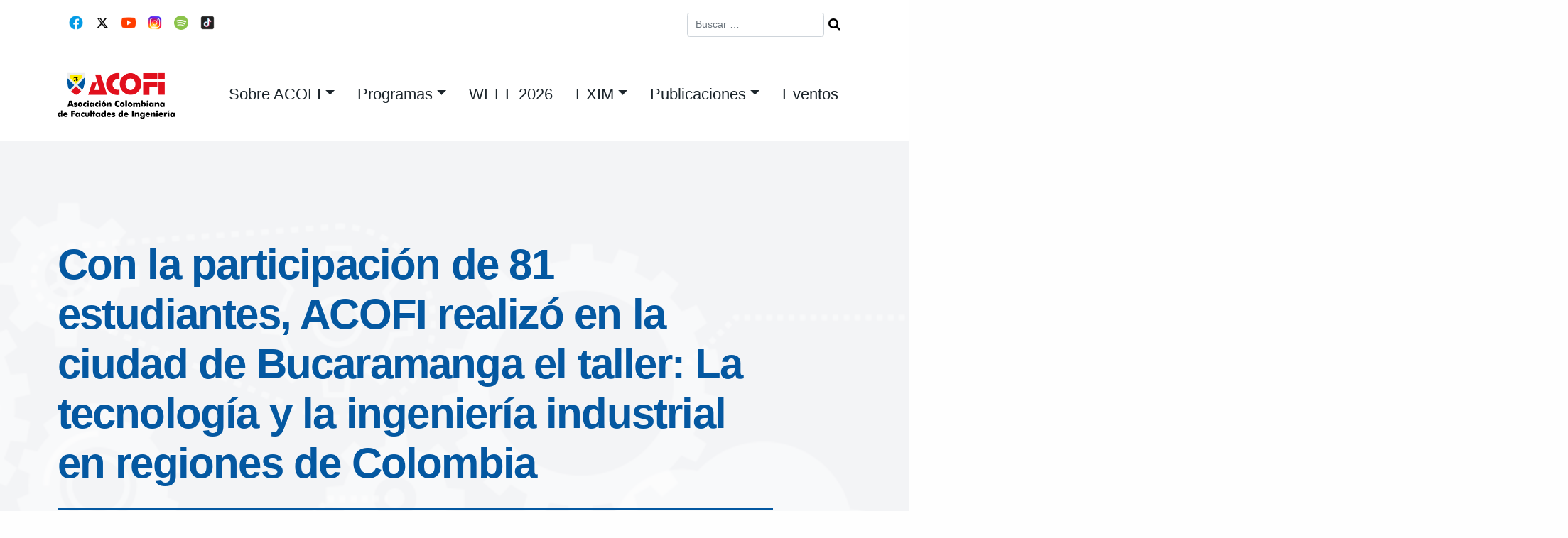

--- FILE ---
content_type: text/html; charset=UTF-8
request_url: https://www.acofi.edu.co/noticias/con-la-participacion-de-81-estudiantes-acofi-realizo-en-la-ciudad-de-bucaramanga-el-taller-la-tecnologia-y-la-ingenieria-industrial-en-regiones-de-colombia/
body_size: 12047
content:
<!DOCTYPE html>
<html lang="es">
<head>
<meta charset="UTF-8">
<meta name="viewport" content="width=device-width, initial-scale=1">
<title>Con la participación de 81 estudiantes, ACOFI realizó en la ciudad de Bucaramanga el taller: La tecnología y la ingeniería industrial en regiones de Colombia | ACOFI | Asociación Colombiana de Facultades de Ingeniería</title>
<link rel="profile" href="http://gmpg.org/xfn/11">
<link rel="pingback" href="https://www.acofi.edu.co/xmlrpc.php">

<script>!function(e,c){e[c]=e[c]+(e[c]&&" ")+"quform-js"}(document.documentElement,"className");</script><meta name='robots' content='max-image-preview:large' />
	<style>img:is([sizes="auto" i], [sizes^="auto," i]) { contain-intrinsic-size: 3000px 1500px }</style>
	<link rel='dns-prefetch' href='//fonts.googleapis.com' />
<link rel="alternate" type="application/rss+xml" title="ACOFI | Asociación Colombiana de Facultades de Ingeniería &raquo; Feed" href="https://www.acofi.edu.co/feed/" />
<link rel="alternate" type="application/rss+xml" title="ACOFI | Asociación Colombiana de Facultades de Ingeniería &raquo; Feed de los comentarios" href="https://www.acofi.edu.co/comments/feed/" />
<link rel="alternate" type="application/rss+xml" title="ACOFI | Asociación Colombiana de Facultades de Ingeniería &raquo; Comentario Con la participación de 81 estudiantes, ACOFI realizó en la ciudad de Bucaramanga el taller: La tecnología y la ingeniería industrial en regiones de Colombia del feed" href="https://www.acofi.edu.co/noticias/con-la-participacion-de-81-estudiantes-acofi-realizo-en-la-ciudad-de-bucaramanga-el-taller-la-tecnologia-y-la-ingenieria-industrial-en-regiones-de-colombia/feed/" />
<script type="text/javascript">
/* <![CDATA[ */
window._wpemojiSettings = {"baseUrl":"https:\/\/s.w.org\/images\/core\/emoji\/16.0.1\/72x72\/","ext":".png","svgUrl":"https:\/\/s.w.org\/images\/core\/emoji\/16.0.1\/svg\/","svgExt":".svg","source":{"concatemoji":"https:\/\/www.acofi.edu.co\/wp-includes\/js\/wp-emoji-release.min.js?ver=f07c473f3a6df548c7b989972adbfd59"}};
/*! This file is auto-generated */
!function(s,n){var o,i,e;function c(e){try{var t={supportTests:e,timestamp:(new Date).valueOf()};sessionStorage.setItem(o,JSON.stringify(t))}catch(e){}}function p(e,t,n){e.clearRect(0,0,e.canvas.width,e.canvas.height),e.fillText(t,0,0);var t=new Uint32Array(e.getImageData(0,0,e.canvas.width,e.canvas.height).data),a=(e.clearRect(0,0,e.canvas.width,e.canvas.height),e.fillText(n,0,0),new Uint32Array(e.getImageData(0,0,e.canvas.width,e.canvas.height).data));return t.every(function(e,t){return e===a[t]})}function u(e,t){e.clearRect(0,0,e.canvas.width,e.canvas.height),e.fillText(t,0,0);for(var n=e.getImageData(16,16,1,1),a=0;a<n.data.length;a++)if(0!==n.data[a])return!1;return!0}function f(e,t,n,a){switch(t){case"flag":return n(e,"\ud83c\udff3\ufe0f\u200d\u26a7\ufe0f","\ud83c\udff3\ufe0f\u200b\u26a7\ufe0f")?!1:!n(e,"\ud83c\udde8\ud83c\uddf6","\ud83c\udde8\u200b\ud83c\uddf6")&&!n(e,"\ud83c\udff4\udb40\udc67\udb40\udc62\udb40\udc65\udb40\udc6e\udb40\udc67\udb40\udc7f","\ud83c\udff4\u200b\udb40\udc67\u200b\udb40\udc62\u200b\udb40\udc65\u200b\udb40\udc6e\u200b\udb40\udc67\u200b\udb40\udc7f");case"emoji":return!a(e,"\ud83e\udedf")}return!1}function g(e,t,n,a){var r="undefined"!=typeof WorkerGlobalScope&&self instanceof WorkerGlobalScope?new OffscreenCanvas(300,150):s.createElement("canvas"),o=r.getContext("2d",{willReadFrequently:!0}),i=(o.textBaseline="top",o.font="600 32px Arial",{});return e.forEach(function(e){i[e]=t(o,e,n,a)}),i}function t(e){var t=s.createElement("script");t.src=e,t.defer=!0,s.head.appendChild(t)}"undefined"!=typeof Promise&&(o="wpEmojiSettingsSupports",i=["flag","emoji"],n.supports={everything:!0,everythingExceptFlag:!0},e=new Promise(function(e){s.addEventListener("DOMContentLoaded",e,{once:!0})}),new Promise(function(t){var n=function(){try{var e=JSON.parse(sessionStorage.getItem(o));if("object"==typeof e&&"number"==typeof e.timestamp&&(new Date).valueOf()<e.timestamp+604800&&"object"==typeof e.supportTests)return e.supportTests}catch(e){}return null}();if(!n){if("undefined"!=typeof Worker&&"undefined"!=typeof OffscreenCanvas&&"undefined"!=typeof URL&&URL.createObjectURL&&"undefined"!=typeof Blob)try{var e="postMessage("+g.toString()+"("+[JSON.stringify(i),f.toString(),p.toString(),u.toString()].join(",")+"));",a=new Blob([e],{type:"text/javascript"}),r=new Worker(URL.createObjectURL(a),{name:"wpTestEmojiSupports"});return void(r.onmessage=function(e){c(n=e.data),r.terminate(),t(n)})}catch(e){}c(n=g(i,f,p,u))}t(n)}).then(function(e){for(var t in e)n.supports[t]=e[t],n.supports.everything=n.supports.everything&&n.supports[t],"flag"!==t&&(n.supports.everythingExceptFlag=n.supports.everythingExceptFlag&&n.supports[t]);n.supports.everythingExceptFlag=n.supports.everythingExceptFlag&&!n.supports.flag,n.DOMReady=!1,n.readyCallback=function(){n.DOMReady=!0}}).then(function(){return e}).then(function(){var e;n.supports.everything||(n.readyCallback(),(e=n.source||{}).concatemoji?t(e.concatemoji):e.wpemoji&&e.twemoji&&(t(e.twemoji),t(e.wpemoji)))}))}((window,document),window._wpemojiSettings);
/* ]]> */
</script>
<link rel='stylesheet' id='formidable-css' href='https://www.acofi.edu.co/wp-content/plugins/formidable/css/formidableforms.css?ver=8151230' type='text/css' media='all' />
<style id='wp-emoji-styles-inline-css' type='text/css'>

	img.wp-smiley, img.emoji {
		display: inline !important;
		border: none !important;
		box-shadow: none !important;
		height: 1em !important;
		width: 1em !important;
		margin: 0 0.07em !important;
		vertical-align: -0.1em !important;
		background: none !important;
		padding: 0 !important;
	}
</style>
<link rel='stylesheet' id='wp-block-library-css' href='https://www.acofi.edu.co/wp-includes/css/dist/block-library/style.min.css?ver=f07c473f3a6df548c7b989972adbfd59' type='text/css' media='all' />
<style id='classic-theme-styles-inline-css' type='text/css'>
/*! This file is auto-generated */
.wp-block-button__link{color:#fff;background-color:#32373c;border-radius:9999px;box-shadow:none;text-decoration:none;padding:calc(.667em + 2px) calc(1.333em + 2px);font-size:1.125em}.wp-block-file__button{background:#32373c;color:#fff;text-decoration:none}
</style>
<style id='global-styles-inline-css' type='text/css'>
:root{--wp--preset--aspect-ratio--square: 1;--wp--preset--aspect-ratio--4-3: 4/3;--wp--preset--aspect-ratio--3-4: 3/4;--wp--preset--aspect-ratio--3-2: 3/2;--wp--preset--aspect-ratio--2-3: 2/3;--wp--preset--aspect-ratio--16-9: 16/9;--wp--preset--aspect-ratio--9-16: 9/16;--wp--preset--color--black: #000000;--wp--preset--color--cyan-bluish-gray: #abb8c3;--wp--preset--color--white: #ffffff;--wp--preset--color--pale-pink: #f78da7;--wp--preset--color--vivid-red: #cf2e2e;--wp--preset--color--luminous-vivid-orange: #ff6900;--wp--preset--color--luminous-vivid-amber: #fcb900;--wp--preset--color--light-green-cyan: #7bdcb5;--wp--preset--color--vivid-green-cyan: #00d084;--wp--preset--color--pale-cyan-blue: #8ed1fc;--wp--preset--color--vivid-cyan-blue: #0693e3;--wp--preset--color--vivid-purple: #9b51e0;--wp--preset--gradient--vivid-cyan-blue-to-vivid-purple: linear-gradient(135deg,rgba(6,147,227,1) 0%,rgb(155,81,224) 100%);--wp--preset--gradient--light-green-cyan-to-vivid-green-cyan: linear-gradient(135deg,rgb(122,220,180) 0%,rgb(0,208,130) 100%);--wp--preset--gradient--luminous-vivid-amber-to-luminous-vivid-orange: linear-gradient(135deg,rgba(252,185,0,1) 0%,rgba(255,105,0,1) 100%);--wp--preset--gradient--luminous-vivid-orange-to-vivid-red: linear-gradient(135deg,rgba(255,105,0,1) 0%,rgb(207,46,46) 100%);--wp--preset--gradient--very-light-gray-to-cyan-bluish-gray: linear-gradient(135deg,rgb(238,238,238) 0%,rgb(169,184,195) 100%);--wp--preset--gradient--cool-to-warm-spectrum: linear-gradient(135deg,rgb(74,234,220) 0%,rgb(151,120,209) 20%,rgb(207,42,186) 40%,rgb(238,44,130) 60%,rgb(251,105,98) 80%,rgb(254,248,76) 100%);--wp--preset--gradient--blush-light-purple: linear-gradient(135deg,rgb(255,206,236) 0%,rgb(152,150,240) 100%);--wp--preset--gradient--blush-bordeaux: linear-gradient(135deg,rgb(254,205,165) 0%,rgb(254,45,45) 50%,rgb(107,0,62) 100%);--wp--preset--gradient--luminous-dusk: linear-gradient(135deg,rgb(255,203,112) 0%,rgb(199,81,192) 50%,rgb(65,88,208) 100%);--wp--preset--gradient--pale-ocean: linear-gradient(135deg,rgb(255,245,203) 0%,rgb(182,227,212) 50%,rgb(51,167,181) 100%);--wp--preset--gradient--electric-grass: linear-gradient(135deg,rgb(202,248,128) 0%,rgb(113,206,126) 100%);--wp--preset--gradient--midnight: linear-gradient(135deg,rgb(2,3,129) 0%,rgb(40,116,252) 100%);--wp--preset--font-size--small: 13px;--wp--preset--font-size--medium: 20px;--wp--preset--font-size--large: 36px;--wp--preset--font-size--x-large: 42px;--wp--preset--spacing--20: 0.44rem;--wp--preset--spacing--30: 0.67rem;--wp--preset--spacing--40: 1rem;--wp--preset--spacing--50: 1.5rem;--wp--preset--spacing--60: 2.25rem;--wp--preset--spacing--70: 3.38rem;--wp--preset--spacing--80: 5.06rem;--wp--preset--shadow--natural: 6px 6px 9px rgba(0, 0, 0, 0.2);--wp--preset--shadow--deep: 12px 12px 50px rgba(0, 0, 0, 0.4);--wp--preset--shadow--sharp: 6px 6px 0px rgba(0, 0, 0, 0.2);--wp--preset--shadow--outlined: 6px 6px 0px -3px rgba(255, 255, 255, 1), 6px 6px rgba(0, 0, 0, 1);--wp--preset--shadow--crisp: 6px 6px 0px rgba(0, 0, 0, 1);}:where(.is-layout-flex){gap: 0.5em;}:where(.is-layout-grid){gap: 0.5em;}body .is-layout-flex{display: flex;}.is-layout-flex{flex-wrap: wrap;align-items: center;}.is-layout-flex > :is(*, div){margin: 0;}body .is-layout-grid{display: grid;}.is-layout-grid > :is(*, div){margin: 0;}:where(.wp-block-columns.is-layout-flex){gap: 2em;}:where(.wp-block-columns.is-layout-grid){gap: 2em;}:where(.wp-block-post-template.is-layout-flex){gap: 1.25em;}:where(.wp-block-post-template.is-layout-grid){gap: 1.25em;}.has-black-color{color: var(--wp--preset--color--black) !important;}.has-cyan-bluish-gray-color{color: var(--wp--preset--color--cyan-bluish-gray) !important;}.has-white-color{color: var(--wp--preset--color--white) !important;}.has-pale-pink-color{color: var(--wp--preset--color--pale-pink) !important;}.has-vivid-red-color{color: var(--wp--preset--color--vivid-red) !important;}.has-luminous-vivid-orange-color{color: var(--wp--preset--color--luminous-vivid-orange) !important;}.has-luminous-vivid-amber-color{color: var(--wp--preset--color--luminous-vivid-amber) !important;}.has-light-green-cyan-color{color: var(--wp--preset--color--light-green-cyan) !important;}.has-vivid-green-cyan-color{color: var(--wp--preset--color--vivid-green-cyan) !important;}.has-pale-cyan-blue-color{color: var(--wp--preset--color--pale-cyan-blue) !important;}.has-vivid-cyan-blue-color{color: var(--wp--preset--color--vivid-cyan-blue) !important;}.has-vivid-purple-color{color: var(--wp--preset--color--vivid-purple) !important;}.has-black-background-color{background-color: var(--wp--preset--color--black) !important;}.has-cyan-bluish-gray-background-color{background-color: var(--wp--preset--color--cyan-bluish-gray) !important;}.has-white-background-color{background-color: var(--wp--preset--color--white) !important;}.has-pale-pink-background-color{background-color: var(--wp--preset--color--pale-pink) !important;}.has-vivid-red-background-color{background-color: var(--wp--preset--color--vivid-red) !important;}.has-luminous-vivid-orange-background-color{background-color: var(--wp--preset--color--luminous-vivid-orange) !important;}.has-luminous-vivid-amber-background-color{background-color: var(--wp--preset--color--luminous-vivid-amber) !important;}.has-light-green-cyan-background-color{background-color: var(--wp--preset--color--light-green-cyan) !important;}.has-vivid-green-cyan-background-color{background-color: var(--wp--preset--color--vivid-green-cyan) !important;}.has-pale-cyan-blue-background-color{background-color: var(--wp--preset--color--pale-cyan-blue) !important;}.has-vivid-cyan-blue-background-color{background-color: var(--wp--preset--color--vivid-cyan-blue) !important;}.has-vivid-purple-background-color{background-color: var(--wp--preset--color--vivid-purple) !important;}.has-black-border-color{border-color: var(--wp--preset--color--black) !important;}.has-cyan-bluish-gray-border-color{border-color: var(--wp--preset--color--cyan-bluish-gray) !important;}.has-white-border-color{border-color: var(--wp--preset--color--white) !important;}.has-pale-pink-border-color{border-color: var(--wp--preset--color--pale-pink) !important;}.has-vivid-red-border-color{border-color: var(--wp--preset--color--vivid-red) !important;}.has-luminous-vivid-orange-border-color{border-color: var(--wp--preset--color--luminous-vivid-orange) !important;}.has-luminous-vivid-amber-border-color{border-color: var(--wp--preset--color--luminous-vivid-amber) !important;}.has-light-green-cyan-border-color{border-color: var(--wp--preset--color--light-green-cyan) !important;}.has-vivid-green-cyan-border-color{border-color: var(--wp--preset--color--vivid-green-cyan) !important;}.has-pale-cyan-blue-border-color{border-color: var(--wp--preset--color--pale-cyan-blue) !important;}.has-vivid-cyan-blue-border-color{border-color: var(--wp--preset--color--vivid-cyan-blue) !important;}.has-vivid-purple-border-color{border-color: var(--wp--preset--color--vivid-purple) !important;}.has-vivid-cyan-blue-to-vivid-purple-gradient-background{background: var(--wp--preset--gradient--vivid-cyan-blue-to-vivid-purple) !important;}.has-light-green-cyan-to-vivid-green-cyan-gradient-background{background: var(--wp--preset--gradient--light-green-cyan-to-vivid-green-cyan) !important;}.has-luminous-vivid-amber-to-luminous-vivid-orange-gradient-background{background: var(--wp--preset--gradient--luminous-vivid-amber-to-luminous-vivid-orange) !important;}.has-luminous-vivid-orange-to-vivid-red-gradient-background{background: var(--wp--preset--gradient--luminous-vivid-orange-to-vivid-red) !important;}.has-very-light-gray-to-cyan-bluish-gray-gradient-background{background: var(--wp--preset--gradient--very-light-gray-to-cyan-bluish-gray) !important;}.has-cool-to-warm-spectrum-gradient-background{background: var(--wp--preset--gradient--cool-to-warm-spectrum) !important;}.has-blush-light-purple-gradient-background{background: var(--wp--preset--gradient--blush-light-purple) !important;}.has-blush-bordeaux-gradient-background{background: var(--wp--preset--gradient--blush-bordeaux) !important;}.has-luminous-dusk-gradient-background{background: var(--wp--preset--gradient--luminous-dusk) !important;}.has-pale-ocean-gradient-background{background: var(--wp--preset--gradient--pale-ocean) !important;}.has-electric-grass-gradient-background{background: var(--wp--preset--gradient--electric-grass) !important;}.has-midnight-gradient-background{background: var(--wp--preset--gradient--midnight) !important;}.has-small-font-size{font-size: var(--wp--preset--font-size--small) !important;}.has-medium-font-size{font-size: var(--wp--preset--font-size--medium) !important;}.has-large-font-size{font-size: var(--wp--preset--font-size--large) !important;}.has-x-large-font-size{font-size: var(--wp--preset--font-size--x-large) !important;}
:where(.wp-block-post-template.is-layout-flex){gap: 1.25em;}:where(.wp-block-post-template.is-layout-grid){gap: 1.25em;}
:where(.wp-block-columns.is-layout-flex){gap: 2em;}:where(.wp-block-columns.is-layout-grid){gap: 2em;}
:root :where(.wp-block-pullquote){font-size: 1.5em;line-height: 1.6;}
</style>
<link rel='stylesheet' id='contact-form-7-css' href='https://www.acofi.edu.co/wp-content/plugins/contact-form-7/includes/css/styles.css?ver=5.7.3' type='text/css' media='all' />
<link rel='stylesheet' id='rs-plugin-settings-css' href='https://www.acofi.edu.co/wp-content/plugins/revslider/public/assets/css/rs6.css?ver=6.3.9' type='text/css' media='all' />
<style id='rs-plugin-settings-inline-css' type='text/css'>
#rs-demo-id {}
</style>
<link rel='stylesheet' id='quform-css' href='https://www.acofi.edu.co/wp-content/plugins/quform/cache/quform.css?ver=1754304510' type='text/css' media='all' />
<link rel='stylesheet' id='upbootwp-css-css' href='https://www.acofi.edu.co/wp-content/themes/area92-acofi23/css/siteStyles.css?ver=1.1' type='text/css' media='all' />
<link rel='stylesheet' id='googleFont-assistant-css' href='https://fonts.googleapis.com/css2?family=Oswald%3Awght%40400%3B500&#038;display=swap&#038;ver=1.1' type='text/css' media='all' />
<link rel='stylesheet' id='wpdreams-asl-basic-css' href='https://www.acofi.edu.co/wp-content/plugins/ajax-search-lite/css/style.basic.css?ver=4.13.1' type='text/css' media='all' />
<link rel='stylesheet' id='wpdreams-asl-instance-css' href='https://www.acofi.edu.co/wp-content/plugins/ajax-search-lite/css/style-underline.css?ver=4.13.1' type='text/css' media='all' />
<link rel='stylesheet' id='wpc-filter-everything-css' href='https://www.acofi.edu.co/wp-content/plugins/filter-everything-pro/assets/css/filter-everything.css?ver=1.7.5' type='text/css' media='all' />
<link rel='stylesheet' id='wpc-filter-everything-custom-css' href='http://www.acofi.edu.co/wp-content/uploads/cache/filter-everything/3154300620ffe17b5279c9ed1455e351.css?ver=f07c473f3a6df548c7b989972adbfd59' type='text/css' media='all' />
<script type="text/javascript" src="https://www.acofi.edu.co/wp-includes/js/jquery/jquery.min.js?ver=3.7.1" id="jquery-core-js"></script>
<script type="text/javascript" src="https://www.acofi.edu.co/wp-includes/js/jquery/jquery-migrate.min.js?ver=3.4.1" id="jquery-migrate-js"></script>
<script type="text/javascript" src="https://www.acofi.edu.co/wp-content/plugins/revslider/public/assets/js/rbtools.min.js?ver=6.3.9" id="tp-tools-js"></script>
<script type="text/javascript" src="https://www.acofi.edu.co/wp-content/plugins/revslider/public/assets/js/rs6.min.js?ver=6.3.9" id="revmin-js"></script>
<link rel="https://api.w.org/" href="https://www.acofi.edu.co/wp-json/" /><link rel="EditURI" type="application/rsd+xml" title="RSD" href="https://www.acofi.edu.co/xmlrpc.php?rsd" />

<link rel="canonical" href="https://www.acofi.edu.co/noticias/con-la-participacion-de-81-estudiantes-acofi-realizo-en-la-ciudad-de-bucaramanga-el-taller-la-tecnologia-y-la-ingenieria-industrial-en-regiones-de-colombia/" />
<link rel='shortlink' href='https://www.acofi.edu.co/?p=11761' />
<link rel="alternate" title="oEmbed (JSON)" type="application/json+oembed" href="https://www.acofi.edu.co/wp-json/oembed/1.0/embed?url=https%3A%2F%2Fwww.acofi.edu.co%2Fnoticias%2Fcon-la-participacion-de-81-estudiantes-acofi-realizo-en-la-ciudad-de-bucaramanga-el-taller-la-tecnologia-y-la-ingenieria-industrial-en-regiones-de-colombia%2F" />
<link rel="alternate" title="oEmbed (XML)" type="text/xml+oembed" href="https://www.acofi.edu.co/wp-json/oembed/1.0/embed?url=https%3A%2F%2Fwww.acofi.edu.co%2Fnoticias%2Fcon-la-participacion-de-81-estudiantes-acofi-realizo-en-la-ciudad-de-bucaramanga-el-taller-la-tecnologia-y-la-ingenieria-industrial-en-regiones-de-colombia%2F&#038;format=xml" />
<script type="text/javascript">document.documentElement.className += " js";</script>
				<link rel="preconnect" href="https://fonts.gstatic.com" crossorigin />
				<link rel="preload" as="style" href="//fonts.googleapis.com/css?family=Open+Sans&display=swap" />
				<link rel="stylesheet" href="//fonts.googleapis.com/css?family=Open+Sans&display=swap" media="all" />
				<style type="text/css">.recentcomments a{display:inline !important;padding:0 !important;margin:0 !important;}</style><meta name="generator" content="Powered by Slider Revolution 6.3.9 - responsive, Mobile-Friendly Slider Plugin for WordPress with comfortable drag and drop interface." />
			            <style>
				            
					div[id*='ajaxsearchlitesettings'].searchsettings .asl_option_inner label {
						font-size: 0px !important;
						color: rgba(0, 0, 0, 0);
					}
					div[id*='ajaxsearchlitesettings'].searchsettings .asl_option_inner label:after {
						font-size: 11px !important;
						position: absolute;
						top: 0;
						left: 0;
						z-index: 1;
					}
					.asl_w_container {
						width: 100%;
						margin: 0px 0px 0px 0px;
						min-width: 200px;
					}
					div[id*='ajaxsearchlite'].asl_m {
						width: 100%;
					}
					div[id*='ajaxsearchliteres'].wpdreams_asl_results div.resdrg span.highlighted {
						font-weight: bold;
						color: rgba(217, 49, 43, 1);
						background-color: rgba(238, 238, 238, 1);
					}
					div[id*='ajaxsearchliteres'].wpdreams_asl_results .results img.asl_image {
						width: 70px;
						height: 70px;
						object-fit: cover;
					}
					div[id*='ajaxsearchlite'].asl_r .results {
						max-height: none;
					}
					div[id*='ajaxsearchlite'].asl_r {
						position: absolute;
					}
				
						div.asl_r.asl_w.vertical .results .item::after {
							display: block;
							position: absolute;
							bottom: 0;
							content: '';
							height: 1px;
							width: 100%;
							background: #D8D8D8;
						}
						div.asl_r.asl_w.vertical .results .item.asl_last_item::after {
							display: none;
						}
								            </style>
			                    <script>
          (function(i,s,o,g,r,a,m){i['GoogleAnalyticsObject']=r;i[r]=i[r]||function(){
          (i[r].q=i[r].q||[]).push(arguments)},i[r].l=1*new Date();a=s.createElement(o),
          m=s.getElementsByTagName(o)[0];a.async=1;a.src=g;m.parentNode.insertBefore(a,m)
          })(window,document,'script','//www.google-analytics.com/analytics.js','ga');

          ga('create', 'UA-50599026-1', 'acofi.edu.co');
          ga('send', 'pageview');

        </script>      

      
    <link rel="icon" href="https://www.acofi.edu.co/wp-content/uploads/2021/10/cropped-Escudo-ACOFI-Color-32x32.jpg" sizes="32x32" />
<link rel="icon" href="https://www.acofi.edu.co/wp-content/uploads/2021/10/cropped-Escudo-ACOFI-Color-192x192.jpg" sizes="192x192" />
<link rel="apple-touch-icon" href="https://www.acofi.edu.co/wp-content/uploads/2021/10/cropped-Escudo-ACOFI-Color-180x180.jpg" />
<meta name="msapplication-TileImage" content="https://www.acofi.edu.co/wp-content/uploads/2021/10/cropped-Escudo-ACOFI-Color-270x270.jpg" />
<script type="text/javascript">function setREVStartSize(e){
			//window.requestAnimationFrame(function() {				 
				window.RSIW = window.RSIW===undefined ? window.innerWidth : window.RSIW;	
				window.RSIH = window.RSIH===undefined ? window.innerHeight : window.RSIH;	
				try {								
					var pw = document.getElementById(e.c).parentNode.offsetWidth,
						newh;
					pw = pw===0 || isNaN(pw) ? window.RSIW : pw;
					e.tabw = e.tabw===undefined ? 0 : parseInt(e.tabw);
					e.thumbw = e.thumbw===undefined ? 0 : parseInt(e.thumbw);
					e.tabh = e.tabh===undefined ? 0 : parseInt(e.tabh);
					e.thumbh = e.thumbh===undefined ? 0 : parseInt(e.thumbh);
					e.tabhide = e.tabhide===undefined ? 0 : parseInt(e.tabhide);
					e.thumbhide = e.thumbhide===undefined ? 0 : parseInt(e.thumbhide);
					e.mh = e.mh===undefined || e.mh=="" || e.mh==="auto" ? 0 : parseInt(e.mh,0);		
					if(e.layout==="fullscreen" || e.l==="fullscreen") 						
						newh = Math.max(e.mh,window.RSIH);					
					else{					
						e.gw = Array.isArray(e.gw) ? e.gw : [e.gw];
						for (var i in e.rl) if (e.gw[i]===undefined || e.gw[i]===0) e.gw[i] = e.gw[i-1];					
						e.gh = e.el===undefined || e.el==="" || (Array.isArray(e.el) && e.el.length==0)? e.gh : e.el;
						e.gh = Array.isArray(e.gh) ? e.gh : [e.gh];
						for (var i in e.rl) if (e.gh[i]===undefined || e.gh[i]===0) e.gh[i] = e.gh[i-1];
											
						var nl = new Array(e.rl.length),
							ix = 0,						
							sl;					
						e.tabw = e.tabhide>=pw ? 0 : e.tabw;
						e.thumbw = e.thumbhide>=pw ? 0 : e.thumbw;
						e.tabh = e.tabhide>=pw ? 0 : e.tabh;
						e.thumbh = e.thumbhide>=pw ? 0 : e.thumbh;					
						for (var i in e.rl) nl[i] = e.rl[i]<window.RSIW ? 0 : e.rl[i];
						sl = nl[0];									
						for (var i in nl) if (sl>nl[i] && nl[i]>0) { sl = nl[i]; ix=i;}															
						var m = pw>(e.gw[ix]+e.tabw+e.thumbw) ? 1 : (pw-(e.tabw+e.thumbw)) / (e.gw[ix]);					
						newh =  (e.gh[ix] * m) + (e.tabh + e.thumbh);
					}				
					if(window.rs_init_css===undefined) window.rs_init_css = document.head.appendChild(document.createElement("style"));					
					document.getElementById(e.c).height = newh+"px";
					window.rs_init_css.innerHTML += "#"+e.c+"_wrapper { height: "+newh+"px }";				
				} catch(e){
					console.log("Failure at Presize of Slider:" + e)
				}					   
			//});
		  };</script>

<body class="wp-singular noticias-template-default single single-noticias postid-11761 wp-custom-logo wp-theme-area92-acofi23">
<div id="page" class="hfeed site">
	<header id="masthead" class="site-header container" role="banner">
		<div class="container">
			<div class="row topbar">
		
				<div class="topbar-icon-group col-12 col-md-6">
					<div class="social-icon">
						<a href="https://www.facebook.com/face.acofi" target="_blank"><img class="topbar-icon" src="https://www.acofi.edu.co/wp-content/themes/area92-acofi23/images/facebook.png"></a>
					</div>
					<div class="social-icon">
						<a href="https://twitter.com/acofi" target="_blank"><img class="topbar-icon" src="https://www.acofi.edu.co/wp-content/themes/area92-acofi23/images/x-logo.png"></a>
					</div>
					<div class="social-icon">
						<a href="http://www.youtube.com/user/PROYECTOSACOFI" target="_blank"><img class="topbar-icon" src="https://www.acofi.edu.co/wp-content/themes/area92-acofi23/images/youtube.png"></a>
					</div>
						
					<div class="social-icon">
						<a href="https://www.instagram.com/acofi_insta" target="_blank"><img class="topbar-icon" src="https://www.acofi.edu.co/wp-content/themes/area92-acofi23/images/instagram.png"></a>
					</div>
					<div class="social-icon">
						<a href="https://open.spotify.com/show/2p3YVENgwI4lWGkUL7bLnn" target="_blank"><img class="topbar-icon" src="https://www.acofi.edu.co/wp-content/themes/area92-acofi23/images/spotify.png"></a>
					</div>
					<div class="social-icon">
						<a href="https://www.tiktok.com/@acofi19?_t=8bSslil52jF&_r=1" target="_blank"><img class="topbar-icon" src="https://www.acofi.edu.co/wp-content/themes/area92-acofi23/images/tiktok.png"></a>
					</div>
				</div>

				<div class="topbar-searchform col-12 col-md-6">
					<div class="header-search">
						<form role="search" method="get" class="search-form form-inline" action="https://www.acofi.edu.co/">
	<div class="form-group">
		<input type="search" class="search-field form-control topbar-search-field" placeholder="Buscar &hellip;" value="" name="s" title="Buscar:">
	</div>
	<!-- <input type="submit" class="search-submit btn btn-default" value="Search"> -->
	<input class="btn-search-icon" style="font-family: FontAwesome" value="&#xf002;" type="submit">
</form>
	        </div>
				</div>
			</div>
		</div>
		<nav class="navbar navbar-expand-lg" role="navigation">
					<div class="navbar-brand">
					 	 <a href="https://www.acofi.edu.co/" class="custom-logo-link" rel="home"><img width="306" height="120" src="https://www.acofi.edu.co/wp-content/uploads/2021/05/acofi-logo.png" class="custom-logo" alt="ACOFI | Asociación Colombiana de Facultades de Ingeniería" decoding="async" srcset="https://www.acofi.edu.co/wp-content/uploads/2021/05/acofi-logo.png 306w, https://www.acofi.edu.co/wp-content/uploads/2021/05/acofi-logo-300x118.png 300w" sizes="(max-width: 306px) 100vw, 306px" /></a>					</div>
					<button class="navbar-toggler" type="button" data-toggle="collapse" data-target="#navbarSupportedContent" aria-controls="navbarSupportedContent" aria-expanded="false" aria-label="Toggle navigation">
				    <img class="navbar-toggler-icon" src="https://www.acofi.edu.co/wp-content/themes/area92-acofi23/images/icon-menu.svg">
				  </button>

					 <div class="nav-container">
								
								<div id="navbarSupportedContent" class="collapse navbar-collapse"><ul id="menu-main-menu" class="nav navbar-nav" itemscope itemtype="http://www.schema.org/SiteNavigationElement"><li  id="menu-item-9624" class="has-megamenu menu-item menu-item-type-custom menu-item-object-custom menu-item-has-children dropdown menu-item-9624 nav-item"><a title="navbar-nav" href="#" data-toggle="dropdown" aria-haspopup="true" aria-expanded="false" class="dropdown-toggle nav-link" id="menu-item-dropdown-9624"><span itemprop="name">Sobre ACOFI</span></a>
<ul class="dropdown-menu megamenu" aria-labelledby="menu-item-dropdown-9624">
	<li  id="menu-item-9640" class="menu-item menu-item-type-post_type menu-item-object-page menu-item-9640 nav-item"><a itemprop="url" href="https://www.acofi.edu.co/la-asociacion/quienes-somos/" class="dropdown-item"><span itemprop="name">Quiénes somos</span></a></li>
	<li  id="menu-item-9644" class="menu-item menu-item-type-post_type menu-item-object-page menu-item-9644 nav-item"><a itemprop="url" href="https://www.acofi.edu.co/la-asociacion/estatutos/" class="dropdown-item"><span itemprop="name">Estatutos</span></a></li>
	<li  id="menu-item-9641" class="menu-item menu-item-type-post_type menu-item-object-page menu-item-9641 nav-item"><a itemprop="url" href="https://www.acofi.edu.co/la-asociacion/imagen-institucional/" class="dropdown-item"><span itemprop="name">Imagen institucional</span></a></li>
	<li  id="menu-item-9660" class="menu-item menu-item-type-post_type menu-item-object-page menu-item-9660 nav-item"><a itemprop="url" href="https://www.acofi.edu.co/miembros-institucionales/" class="dropdown-item"><span itemprop="name">Miembros institucionales</span></a></li>
	<li  id="menu-item-9643" class="menu-item menu-item-type-post_type menu-item-object-page menu-item-9643 nav-item"><a itemprop="url" href="https://www.acofi.edu.co/la-asociacion/asamblea-general/" class="dropdown-item"><span itemprop="name">Asamblea General</span></a></li>
	<li  id="menu-item-9661" class="menu-item menu-item-type-post_type menu-item-object-page menu-item-9661 nav-item"><a itemprop="url" href="https://www.acofi.edu.co/la-asociacion/consejo-directivo-de-acofi/" class="dropdown-item"><span itemprop="name">Consejo Directivo 2024 – 2026</span></a></li>
	<li  id="menu-item-9662" class="menu-item menu-item-type-post_type menu-item-object-page menu-item-9662 nav-item"><a itemprop="url" href="https://www.acofi.edu.co/la-asociacion/oficina-administrativa/" class="dropdown-item"><span itemprop="name">Oficina administrativa</span></a></li>
	<li  id="menu-item-9915" class="menu-item menu-item-type-post_type menu-item-object-page menu-item-9915 nav-item"><a itemprop="url" href="https://www.acofi.edu.co/plan-estrategico-acofi/" class="dropdown-item"><span itemprop="name">Plan Estratégico ACOFI</span></a></li>
	<li  id="menu-item-16159" class="menu-item menu-item-type-post_type menu-item-object-page menu-item-16159 nav-item"><a itemprop="url" href="https://www.acofi.edu.co/sesiones-del-consejo-directivo-2025/" class="dropdown-item"><span itemprop="name">Sesiones del Consejo directivo año 2025</span></a></li>
	<li  id="menu-item-9664" class="menu-item menu-item-type-post_type menu-item-object-page menu-item-9664 nav-item"><a itemprop="url" href="https://www.acofi.edu.co/la-asociacion/vinculacion-a-acofi/" class="dropdown-item"><span itemprop="name">Vinculación a ACOFI</span></a></li>
	<li  id="menu-item-9666" class="menu-item menu-item-type-post_type menu-item-object-page menu-item-9666 nav-item"><a itemprop="url" href="https://www.acofi.edu.co/la-asociacion/politica-sobre-proteccion-de-datos/" class="dropdown-item"><span itemprop="name">Política sobre protección de datos</span></a></li>
	<li  id="menu-item-9647" class="menu-item menu-item-type-post_type menu-item-object-page menu-item-9647 nav-item"><a itemprop="url" href="https://www.acofi.edu.co/la-asociacion/sg-sst-acofi/" class="dropdown-item"><span itemprop="name">SG-SST ACOFI</span></a></li>
	<li  id="menu-item-10153" class="menu-item menu-item-type-post_type menu-item-object-page menu-item-10153 nav-item"><a itemprop="url" href="https://www.acofi.edu.co/la-asociacion/estatutos/solicitud-de-permanencia/" class="dropdown-item"><span itemprop="name">Solicitud de permanencia</span></a></li>
	<li  id="menu-item-9780" class="menu-item menu-item-type-post_type menu-item-object-page menu-item-9780 nav-item"><a itemprop="url" href="https://www.acofi.edu.co/prensa/" class="dropdown-item"><span itemprop="name">Prensa</span></a></li>
	<li  id="menu-item-16102" class="menu-item menu-item-type-post_type menu-item-object-page menu-item-16102 nav-item"><a itemprop="url" href="https://www.acofi.edu.co/podcast/" class="dropdown-item"><span itemprop="name">Podcast</span></a></li>
	<li  id="menu-item-9939" class="menu-item menu-item-type-post_type menu-item-object-page menu-item-9939 nav-item"><a itemprop="url" href="https://www.acofi.edu.co/contactenos/" class="dropdown-item"><span itemprop="name">Contáctenos</span></a></li>
</ul>
</li>
<li  id="menu-item-9627" class="has-megamenu menu-item menu-item-type-custom menu-item-object-custom menu-item-has-children dropdown menu-item-9627 nav-item"><a href="#" data-toggle="dropdown" aria-haspopup="true" aria-expanded="false" class="dropdown-toggle nav-link" id="menu-item-dropdown-9627"><span itemprop="name">Programas</span></a>
<ul class="dropdown-menu megamenu" aria-labelledby="menu-item-dropdown-9627">
	<li  id="menu-item-10081" class="menu-item menu-item-type-post_type menu-item-object-page menu-item-10081 nav-item"><a itemprop="url" href="https://www.acofi.edu.co/eiei-acofi/" class="dropdown-item"><span itemprop="name">EIEI ACOFI</span></a></li>
	<li  id="menu-item-9670" class="menu-item menu-item-type-post_type menu-item-object-page menu-item-9670 nav-item"><a itemprop="url" href="https://www.acofi.edu.co/capitulo/" class="dropdown-item"><span itemprop="name">Capítulos</span></a></li>
	<li  id="menu-item-10109" class="menu-item menu-item-type-post_type menu-item-object-page menu-item-10109 nav-item"><a itemprop="url" href="https://www.acofi.edu.co/capitulo-de-doctorados-en-ingenieria/" class="dropdown-item"><span itemprop="name">Capítulo de Doctorados en Ingeniería</span></a></li>
	<li  id="menu-item-14326" class="menu-item menu-item-type-post_type menu-item-object-page menu-item-14326 nav-item"><a itemprop="url" href="https://www.acofi.edu.co/capitulo-estudiantil/" class="dropdown-item"><span itemprop="name">Capítulo Estudiantil</span></a></li>
	<li  id="menu-item-12091" class="menu-item menu-item-type-post_type menu-item-object-page menu-item-12091 nav-item"><a itemprop="url" href="https://www.acofi.edu.co/mujeres/" class="dropdown-item"><span itemprop="name">Mujeres en ingeniería</span></a></li>
	<li  id="menu-item-9682" class="menu-item menu-item-type-post_type menu-item-object-page menu-item-9682 nav-item"><a itemprop="url" href="https://www.acofi.edu.co/programas-de-ingenieria-en-colombia/" class="dropdown-item"><span itemprop="name">Programas de Ingeniería en Colombia</span></a></li>
	<li  id="menu-item-16408" class="menu-item menu-item-type-post_type menu-item-object-page menu-item-16408 nav-item"><a itemprop="url" href="https://www.acofi.edu.co/lavozdecanasdecanos/" class="dropdown-item"><span itemprop="name">La voz de las decanas y decanos de ingeniería</span></a></li>
	<li  id="menu-item-12783" class="menu-item menu-item-type-post_type menu-item-object-page menu-item-12783 nav-item"><a itemprop="url" href="https://www.acofi.edu.co/programas-ingenieria-colombia/" class="dropdown-item"><span itemprop="name">Buscador de Programas en Ingeniería</span></a></li>
	<li  id="menu-item-15385" class="menu-item menu-item-type-post_type menu-item-object-page menu-item-15385 nav-item"><a itemprop="url" href="https://www.acofi.edu.co/etica/" class="dropdown-item"><span itemprop="name">Ética en ingeniería. Innovando para el futuro</span></a></li>
	<li  id="menu-item-15394" class="menu-item menu-item-type-post_type menu-item-object-page menu-item-15394 nav-item"><a itemprop="url" href="https://www.acofi.edu.co/resultados-de-aprendizaje-2/" class="dropdown-item"><span itemprop="name">Resultados de aprendizaje para programas de ingeniería</span></a></li>
	<li  id="menu-item-15076" class="menu-item menu-item-type-post_type menu-item-object-page menu-item-15076 nav-item"><a itemprop="url" href="https://www.acofi.edu.co/mnrs/" class="dropdown-item"><span itemprop="name">Modelo Nacional de Riesgo Sísmico para Colombia</span></a></li>
	<li  id="menu-item-10100" class="menu-item menu-item-type-post_type menu-item-object-page menu-item-10100 nav-item"><a itemprop="url" href="https://www.acofi.edu.co/acreditacion/" class="dropdown-item"><span itemprop="name">Procesos de acreditación</span></a></li>
	<li  id="menu-item-9685" class="menu-item menu-item-type-post_type menu-item-object-page menu-item-9685 nav-item"><a itemprop="url" href="https://www.acofi.edu.co/la-asociacion/relaciones-internacionales/" class="dropdown-item"><span itemprop="name">Relaciones internacionales</span></a></li>
	<li  id="menu-item-9663" class="menu-item menu-item-type-post_type menu-item-object-page menu-item-9663 nav-item"><a itemprop="url" href="https://www.acofi.edu.co/la-asociacion/relaciones-interinstitucionales/" class="dropdown-item"><span itemprop="name">Relaciones interinstitucionales</span></a></li>
	<li  id="menu-item-9686" class="menu-item menu-item-type-post_type menu-item-object-page menu-item-9686 nav-item"><a itemprop="url" href="https://www.acofi.edu.co/convocatorias-docentes/" class="dropdown-item"><span itemprop="name">Convocatorias docentes</span></a></li>
	<li  id="menu-item-9688" class="menu-item menu-item-type-post_type menu-item-object-page menu-item-9688 nav-item"><a itemprop="url" href="https://www.acofi.edu.co/programas-de-apoyo/comisiondeestudios/" class="dropdown-item"><span itemprop="name">Comisión de estudios sobre la reglamentación</span></a></li>
	<li  id="menu-item-15525" class="menu-item menu-item-type-post_type menu-item-object-page menu-item-15525 nav-item"><a itemprop="url" href="https://www.acofi.edu.co/concurso-acofi-50-aniversario/" class="dropdown-item"><span itemprop="name">Concurso ACOFI 50 años para la promoción de la ingeniería</span></a></li>
	<li  id="menu-item-9687" class="menu-item menu-item-type-post_type menu-item-object-page menu-item-9687 nav-item"><a itemprop="url" href="https://www.acofi.edu.co/la-asociacion/personajes-historicos-de-la-ingenieria/" class="dropdown-item"><span itemprop="name">Personajes históricos de la ingeniería</span></a></li>
	<li  id="menu-item-10061" class="menu-item menu-item-type-post_type menu-item-object-page menu-item-10061 nav-item"><a itemprop="url" href="https://www.acofi.edu.co/reto-ibe/" class="dropdown-item"><span itemprop="name">Reto IBE</span></a></li>
	<li  id="menu-item-9684" class="menu-item menu-item-type-post_type menu-item-object-page menu-item-9684 nav-item"><a itemprop="url" href="https://www.acofi.edu.co/programas-de-apoyo/titulaciones-en-ingenieria/" class="dropdown-item"><span itemprop="name">Titulaciones en ingeniería</span></a></li>
	<li  id="menu-item-9683" class="menu-item menu-item-type-post_type menu-item-object-page menu-item-9683 nav-item"><a itemprop="url" href="https://www.acofi.edu.co/publicacion/seminarios-de-formacion-de-profesores/" class="dropdown-item"><span itemprop="name">Seminarios de formación de profesores</span></a></li>
	<li  id="menu-item-10056" class="menu-item menu-item-type-post_type menu-item-object-page menu-item-10056 nav-item"><a itemprop="url" href="https://www.acofi.edu.co/convenio-ebsco-ieee-acofi/" class="dropdown-item"><span itemprop="name">Convenio EBSCO – IEEE &#038; ACOFI</span></a></li>
</ul>
</li>
<li  id="menu-item-9628" class="menu-item menu-item-type-custom menu-item-object-custom menu-item-9628 nav-item"><a itemprop="url" href="https://weef2026.org/" class="nav-link"><span itemprop="name">WEEF 2026</span></a></li>
<li  id="menu-item-9629" class="has-megamenu menu-item menu-item-type-post_type menu-item-object-page menu-item-has-children dropdown menu-item-9629 nav-item"><a href="#" data-toggle="dropdown" aria-haspopup="true" aria-expanded="false" class="dropdown-toggle nav-link" id="menu-item-dropdown-9629"><span itemprop="name">EXIM</span></a>
<ul class="dropdown-menu megamenu" aria-labelledby="menu-item-dropdown-9629">
	<li  id="menu-item-10096" class="menu-item menu-item-type-post_type menu-item-object-page menu-item-10096 nav-item"><a itemprop="url" href="https://www.acofi.edu.co/programas-de-apoyo/examen-de-ciencias-basicas/" class="dropdown-item"><span itemprop="name">Examen de Ciencias Básicas</span></a></li>
	<li  id="menu-item-9689" class="menu-item menu-item-type-post_type menu-item-object-page menu-item-9689 nav-item"><a itemprop="url" href="https://www.acofi.edu.co/programas-de-apoyo/examen-de-ciencias-basicas/antecedentes-del-exim/" class="dropdown-item"><span itemprop="name">Antecedentes</span></a></li>
	<li  id="menu-item-9691" class="menu-item menu-item-type-post_type menu-item-object-page menu-item-9691 nav-item"><a itemprop="url" href="https://www.acofi.edu.co/programas-de-apoyo/examen-de-ciencias-basicas/aspectos-generales-del-exim/" class="dropdown-item"><span itemprop="name">Aspectos generales del EXIM</span></a></li>
	<li  id="menu-item-9690" class="menu-item menu-item-type-post_type menu-item-object-page menu-item-9690 nav-item"><a itemprop="url" href="https://www.acofi.edu.co/programas-de-apoyo/examen-de-ciencias-basicas/aplicacion-exim/" class="dropdown-item"><span itemprop="name">Aplicación EXIM 2025</span></a></li>
	<li  id="menu-item-9693" class="menu-item menu-item-type-post_type menu-item-object-page menu-item-9693 nav-item"><a itemprop="url" href="https://www.acofi.edu.co/programas-de-apoyo/examen-de-ciencias-basicas/instrucciones-para-la-presentacion-del-exim/" class="dropdown-item"><span itemprop="name">Instrucciones para la presentación del EXIM 2025</span></a></li>
	<li  id="menu-item-9694" class="menu-item menu-item-type-post_type menu-item-object-page menu-item-9694 nav-item"><a itemprop="url" href="https://www.acofi.edu.co/programas-de-apoyo/examen-de-ciencias-basicas/resultados/" class="dropdown-item"><span itemprop="name">Resultados</span></a></li>
	<li  id="menu-item-9692" class="menu-item menu-item-type-post_type menu-item-object-page menu-item-9692 nav-item"><a itemprop="url" href="https://www.acofi.edu.co/programas-de-apoyo/examen-de-ciencias-basicas/dominios-conceptuales/" class="dropdown-item"><span itemprop="name">Dominios conceptuales</span></a></li>
</ul>
</li>
<li  id="menu-item-9672" class="has-megamenu menu-item menu-item-type-custom menu-item-object-custom menu-item-has-children dropdown menu-item-9672 nav-item"><a href="#" data-toggle="dropdown" aria-haspopup="true" aria-expanded="false" class="dropdown-toggle nav-link" id="menu-item-dropdown-9672"><span itemprop="name">Publicaciones</span></a>
<ul class="dropdown-menu megamenu" aria-labelledby="menu-item-dropdown-9672">
	<li  id="menu-item-9626" class="menu-item menu-item-type-post_type menu-item-object-page menu-item-9626 nav-item"><a itemprop="url" href="https://www.acofi.edu.co/publicacion/" class="dropdown-item"><span itemprop="name">Publicaciones ACOFI</span></a></li>
	<li  id="menu-item-9671" class="menu-item menu-item-type-post_type menu-item-object-page menu-item-9671 nav-item"><a itemprop="url" href="https://www.acofi.edu.co/publicacion/centro-de-documentacion-acofi/" class="dropdown-item"><span itemprop="name">Centro de documentación</span></a></li>
	<li  id="menu-item-9673" class="menu-item menu-item-type-post_type menu-item-object-publicaciones menu-item-9673 nav-item"><a itemprop="url" href="https://www.acofi.edu.co/publicaciones/revista/" class="dropdown-item"><span itemprop="name">Revista Educación en Ingeniería</span></a></li>
	<li  id="menu-item-15368" class="menu-item menu-item-type-post_type menu-item-object-page menu-item-15368 nav-item"><a itemprop="url" href="https://www.acofi.edu.co/publicacion/alianza-editorial/" class="dropdown-item"><span itemprop="name">Alianza Editorial</span></a></li>
</ul>
</li>
<li  id="menu-item-9625" class="menu-item menu-item-type-post_type menu-item-object-page menu-item-9625 nav-item"><a itemprop="url" href="https://www.acofi.edu.co/events/" class="nav-link"><span itemprop="name">Eventos</span></a></li>
</ul></div>						</div>
				
				</nav>
		
	</header><!-- #masthead -->

	<div id="content" class="site-content">
<!-- Call header-page.php -->

	
			<div class="container-fluid header-container">
		<div class="container">

			<div class="row">
				<div class="col-12">

					<header class="page-header">
						<h1 class="page-title underline">Con la participación de 81 estudiantes, ACOFI realizó en la ciudad de Bucaramanga el taller: La tecnología y la ingeniería industrial en regiones de Colombia</h1>
						<div class="header-decorations"><img class="floating" src="https://www.acofi.edu.co/wp-content/themes/area92-acofi23/images/bg-squares.svg"></div>
					</header><!-- .entry-header -->

				</div><!-- .col-md-12 -->
				

			</div><!-- .row -->
		</div><!-- .container -->
	</div><!-- .container-fluid -->
	
	<!-- End call header-page.php -->


	<div class="container">
		<div class="row">
			<div class="col-12">
				<div id="page-primary" class="page-content-area">
					
			
									
							
<div id="page-11761" class="post-11761 noticias type-noticias status-publish hentry">


	<div class="row align-items-center">
		<div class="col page-content">
			<p><strong> <a href="http://www.acofi.edu.co/wp-content/uploads/2022/11/Con-la-participacion-de-81-estudiantes.jpg"><img fetchpriority="high" decoding="async" class="aligncenter size-full wp-image-11762" src="http://www.acofi.edu.co/wp-content/uploads/2022/11/Con-la-participacion-de-81-estudiantes.jpg" alt="" width="800" height="302" srcset="https://www.acofi.edu.co/wp-content/uploads/2022/11/Con-la-participacion-de-81-estudiantes.jpg 800w, https://www.acofi.edu.co/wp-content/uploads/2022/11/Con-la-participacion-de-81-estudiantes-300x113.jpg 300w, https://www.acofi.edu.co/wp-content/uploads/2022/11/Con-la-participacion-de-81-estudiantes-768x290.jpg 768w" sizes="(max-width: 800px) 100vw, 800px" /></a></strong></p>
<p>En las instalaciones de la Escuela de Estudios Industriales y Empresariales de la Universidad Industrial de Santander y en el marco del Encuentro de Programas de Ingeniería Industrial y afines Nodo Santanderes, ACOFI realizó una jornada con estudiantes: La tecnología y la ingeniería industrial en regiones de Colombia”.</p>
<p>El taller contó con la participación de 81 estudiantes de los programas de ingeniería industrial Universidad Industrial de Santander, Universidad de Santander, Unidades Tecnológicas de Santander, Universidad Santo Tomás y la Universidad Autónoma de Bucaramanga.</p>
<p>Es importante destacar que estos espacios permiten la interacción entre los estudiantes y una mirada sobre la proyección y las tendencias de la ingeniería industrial.</p>
<p>Como conclusiones del taller, se destaca el análisis de indicadores de brecha tecnológica en regiones de Colombia, la identificación de los problemas que aquejan a la comunidad y la propuesta de soluciones a través del desarrollo de proyectos empresariales de nuevos productos y servicios de alta rentabilidad, innovación tecnológica y desarrollo sostenible.</p>
<p>De esta manera ACOFI hace presencia en las regiones fortaleciendo el trabajo en equipo de los capítulos y de los nodos regionales que enriquecen el debate y el relacionamiento de sus diferentes instituciones miembros.</p>
		</div>
		
	</div><!-- .entry-content -->

</div><!-- #post-## -->
</article><!-- #post-## -->			

			
						
				</div><!-- #primary -->
			</div><!-- .col-md-12 -->
			

		</div><!-- .row -->
	</div><!-- .container -->

	</div><!-- #content -->
	<div class="container footer-container">
		<div class="row footer-info">
			<div class="col-12">
				<div class="footer-address">
					<p><b>Asociación Colombiana de Facultades de Ingeniería (ACOFI)</b></p>
					<p>Carrera 68D 25B - 86 oficina 205, Edificio Torre Central</p>
					<p>Fijo (57 601) 696 6285 - Móvil (57) 300 322 1059 - Bogotá, D.C., Colombia</p>
				</div>
			</div>
		</div>
		<div class="row footer-social">
			<div class="col-12 footer-social-section">

				<div class="footer-social">

					<div class="social-icon">
						<a href="https://www.facebook.com/face.acofi" target="_blank"><img class="topbar-icon" src="https://www.acofi.edu.co/wp-content/themes/area92-acofi23/images/facebook.png"></a>
					</div>
					<div class="social-icon">
						<a href="https://twitter.com/acofi" target="_blank"><img class="topbar-icon" src="https://www.acofi.edu.co/wp-content/themes/area92-acofi23/images/x-logo.png"></a>
					</div>
					<div class="social-icon">
						<a href="http://www.youtube.com/user/PROYECTOSACOFI" target="_blank"><img class="topbar-icon" src="https://www.acofi.edu.co/wp-content/themes/area92-acofi23/images/youtube.png"></a>
					</div>
						
					<div class="social-icon">
						<a href="https://www.instagram.com/acofi_insta" target="_blank"><img class="topbar-icon" src="https://www.acofi.edu.co/wp-content/themes/area92-acofi23/images/instagram.png"></a>
					</div>
					<div class="social-icon">
						<a href="https://open.spotify.com/show/2p3YVENgwI4lWGkUL7bLnn" target="_blank"><img class="topbar-icon" src="https://www.acofi.edu.co/wp-content/themes/area92-acofi23/images/spotify.png"></a>
					</div>
					<div class="social-icon">
						<a href="https://www.tiktok.com/@acofi19?_t=8bSslil52jF&_r=1" target="_blank"><img class="topbar-icon" src="https://www.acofi.edu.co/wp-content/themes/area92-acofi23/images/tiktok.png"></a>
					</div>

				</div>
			</div>
		</div>
		<div class="row footer-contact">
			<div class="col-12">
				<div class="footer-address">
					<a class="contact-button" href="https://www.acofi.edu.co/contactenos/">Contáctenos</a>
				</div>
			</div>
		</div>
		</div><!-- .row -->
		<div class="row bottom-footer-bar">
				<div class="col-md-12">
					<div class="footer-site-info">
						&copy; Asociación Colombiana de Facultades de Ingeniería (ACOFI) - 2026					</div><!-- .site-info -->
				</div>
	
		</div><!-- .row -->
	</div><!-- container -->
</div><!-- #page -->


<script type="speculationrules">
{"prefetch":[{"source":"document","where":{"and":[{"href_matches":"\/*"},{"not":{"href_matches":["\/wp-*.php","\/wp-admin\/*","\/wp-content\/uploads\/*","\/wp-content\/*","\/wp-content\/plugins\/*","\/wp-content\/themes\/area92-acofi23\/*","\/*\\?(.+)"]}},{"not":{"selector_matches":"a[rel~=\"nofollow\"]"}},{"not":{"selector_matches":".no-prefetch, .no-prefetch a"}}]},"eagerness":"conservative"}]}
</script>
<div class="wpc-filters-overlay"></div>
<script type="text/javascript" src="https://www.acofi.edu.co/wp-content/plugins/contact-form-7/includes/swv/js/index.js?ver=5.7.3" id="swv-js"></script>
<script type="text/javascript" id="contact-form-7-js-extra">
/* <![CDATA[ */
var wpcf7 = {"api":{"root":"https:\/\/www.acofi.edu.co\/wp-json\/","namespace":"contact-form-7\/v1"}};
/* ]]> */
</script>
<script type="text/javascript" src="https://www.acofi.edu.co/wp-content/plugins/contact-form-7/includes/js/index.js?ver=5.7.3" id="contact-form-7-js"></script>
<script type="text/javascript" id="quform-js-extra">
/* <![CDATA[ */
var quformL10n = [];
quformL10n = {"pluginUrl":"https:\/\/www.acofi.edu.co\/wp-content\/plugins\/quform","ajaxUrl":"https:\/\/www.acofi.edu.co\/wp-admin\/admin-ajax.php","ajaxError":"Ajax error","errorMessageTitle":"There was a problem","removeFile":"Remove","supportPageCaching":true};
/* ]]> */
</script>
<script type="text/javascript" src="https://www.acofi.edu.co/wp-content/plugins/quform/cache/quform.js?ver=1754304510" id="quform-js"></script>
<script type="text/javascript" src="https://www.acofi.edu.co/wp-content/themes/area92-acofi23/js/bootstrap/bootstrap.min.js?ver=4.6.0" id="upbootwp-basefile-js"></script>
<script type="text/javascript" id="wd-asl-ajaxsearchlite-js-before">
/* <![CDATA[ */
window.ASL = typeof window.ASL !== 'undefined' ? window.ASL : {}; window.ASL.wp_rocket_exception = "DOMContentLoaded"; window.ASL.ajaxurl = "https:\/\/www.acofi.edu.co\/wp-admin\/admin-ajax.php"; window.ASL.backend_ajaxurl = "https:\/\/www.acofi.edu.co\/wp-admin\/admin-ajax.php"; window.ASL.js_scope = "jQuery"; window.ASL.asl_url = "https:\/\/www.acofi.edu.co\/wp-content\/plugins\/ajax-search-lite\/"; window.ASL.detect_ajax = 1; window.ASL.media_query = 4774; window.ASL.version = 4774; window.ASL.pageHTML = ""; window.ASL.additional_scripts = []; window.ASL.script_async_load = false; window.ASL.init_only_in_viewport = true; window.ASL.font_url = "https:\/\/www.acofi.edu.co\/wp-content\/plugins\/ajax-search-lite\/css\/fonts\/icons2.woff2"; window.ASL.highlight = {"enabled":false,"data":[]}; window.ASL.analytics = {"method":0,"tracking_id":"","string":"?ajax_search={asl_term}","event":{"focus":{"active":true,"action":"focus","category":"ASL","label":"Input focus","value":"1"},"search_start":{"active":false,"action":"search_start","category":"ASL","label":"Phrase: {phrase}","value":"1"},"search_end":{"active":true,"action":"search_end","category":"ASL","label":"{phrase} | {results_count}","value":"1"},"magnifier":{"active":true,"action":"magnifier","category":"ASL","label":"Magnifier clicked","value":"1"},"return":{"active":true,"action":"return","category":"ASL","label":"Return button pressed","value":"1"},"facet_change":{"active":false,"action":"facet_change","category":"ASL","label":"{option_label} | {option_value}","value":"1"},"result_click":{"active":true,"action":"result_click","category":"ASL","label":"{result_title} | {result_url}","value":"1"}}};
/* ]]> */
</script>
<script type="text/javascript" src="https://www.acofi.edu.co/wp-content/plugins/ajax-search-lite/js/min/plugin/merged/asl.min.js?ver=4774" id="wd-asl-ajaxsearchlite-js"></script>
<script type="text/javascript" src="https://www.acofi.edu.co/wp-includes/js/jquery/ui/core.min.js?ver=1.13.3" id="jquery-ui-core-js"></script>
<script type="text/javascript" src="https://www.acofi.edu.co/wp-includes/js/jquery/ui/mouse.min.js?ver=1.13.3" id="jquery-ui-mouse-js"></script>
<script type="text/javascript" src="https://www.acofi.edu.co/wp-includes/js/jquery/ui/slider.min.js?ver=1.13.3" id="jquery-ui-slider-js"></script>
<script type="text/javascript" src="https://www.acofi.edu.co/wp-content/plugins/filter-everything-pro/assets/js/jquery-ui-touch-punch/jquery-ui-touch-punch.min.js?ver=1.7.5" id="wc-jquery-ui-touchpunch-js"></script>
<script type="text/javascript" id="wpc-filter-everything-js-extra">
/* <![CDATA[ */
var wpcFilterFront = {"ajaxUrl":"https:\/\/www.acofi.edu.co\/wp-admin\/admin-ajax.php","wpcAjaxEnabled":"","wpcStatusCookieName":"wpcContainersStatus","wpcMoreLessCookieName":"wpcMoreLessStatus","wpcHierarchyListCookieName":"wpcHierarchyListStatus","wpcWidgetStatusCookieName":"wpcWidgetStatus","wpcMobileWidth":"768","showBottomWidget":"no","_nonce":"f213740135","wpcPostContainers":{"default":""},"wpcAutoScroll":"","wpcAutoScrollOffset":"150","wpcWaitCursor":"1","wpcPostsPerPage":[],"wpcUseSelect2":"","wpcPopupCompatMode":"","wpcApplyButtonSets":[],"wpcQueryOnThePageSets":[]};
/* ]]> */
</script>
<script type="text/javascript" src="https://www.acofi.edu.co/wp-content/plugins/filter-everything-pro/assets/js/filter-everything.min.js?ver=1.7.5" id="wpc-filter-everything-js"></script>

</body>
</html>

--- FILE ---
content_type: image/svg+xml
request_url: https://www.acofi.edu.co/wp-content/themes/area92-acofi23/images/icon-menu.svg
body_size: -15
content:
<?xml version="1.0" encoding="utf-8"?>
<!-- Generator: Adobe Illustrator 24.0.1, SVG Export Plug-In . SVG Version: 6.00 Build 0)  -->
<svg version="1.1" id="Layer_1" xmlns="http://www.w3.org/2000/svg" xmlns:xlink="http://www.w3.org/1999/xlink" x="0px" y="0px"
	 viewBox="0 0 25 25" style="enable-background:new 0 0 25 25;" xml:space="preserve">
<style type="text/css">
	.st0{fill:#1D262C;}
</style>
<rect x="2.9" y="2.9" class="st0" width="19.7" height="3.8"/>
<rect x="2.9" y="10.6" class="st0" width="19.7" height="3.8"/>
<rect x="2.9" y="18.3" class="st0" width="19.7" height="3.8"/>
</svg>
